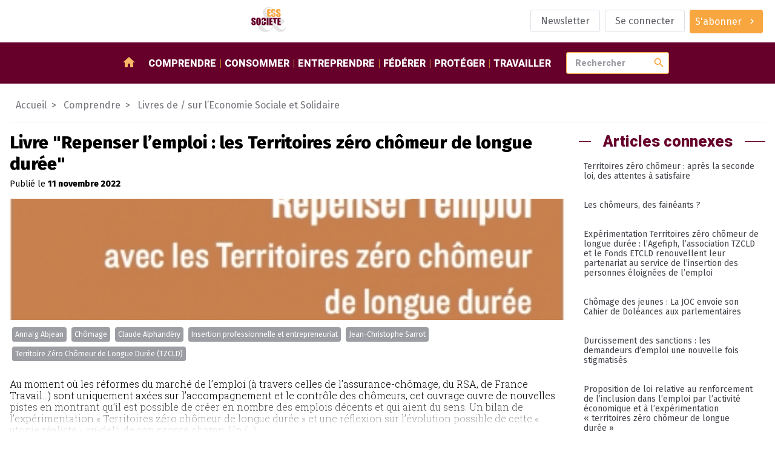

--- FILE ---
content_type: text/html; charset=utf-8
request_url: https://www.ess-et-societe.net/Livre-Repenser-l-emploi-les-Territoires-zero-chomeur-de-longue-duree
body_size: 10638
content:

<!DOCTYPE html>

<html dir="ltr" lang="fr">

<head>

    <title>Livre "Repenser l’emploi : les Territoires zéro chômeur de longue durée" - ESS et société, Enjeux et débats</title>
    <link rel="canonical" href="https://www.ess-et-societe.net/Livre-Repenser-l-emploi-les-Territoires-zero-chomeur-de-longue-duree" />
    <meta content="Au moment ou&#768; les re&#769;formes du marche&#769; de l&#039;emploi (a&#768; travers celles de l&#039;assurance-cho&#770;mage, du RSA, de France Travail...) sont uniquement axe&#769;es sur l&#039;accompagnement et le contro&#770;le des cho&#770;meurs, (...)" name="description"/>
    
        <meta name="keywords" content="Livre &#034;Repenser l&#039;emploi : les Territoires z&#233;ro ch&#244;meur de longue dur&#233;e&#034;,Insertion professionnelle et entrepreneuriat,Ch&#244;mage,Claude Alphand&#233;ry,Territoire Z&#233;ro Ch&#244;meur de Longue Dur&#233;e (TZCLD),Anna&#239;g Abjean,Jean-Christophe Sarrot" />
    
    <!-- Facebook Meta Tags -->
    <meta property="og:url" content="https://www.ess-et-societe.net/Livre-Repenser-l-emploi-les-Territoires-zero-chomeur-de-longue-duree">
    <meta property="og:type" content="article">
    <meta property="og:title" content="Livre 'Repenser l’emploi : les Territoires zéro chômeur de longue durée'">
    <meta property="og:description" content="Au moment où les réformes du marché de l'emploi (à travers celles de l'assurance-chômage, du RSA, de France Travail...) sont uniquement axées sur l'accompagnement et le contrôle des chômeurs, (...)">
    <meta property="og:image" content="https://www.ess-et-societe.net/IMG/arton56142.jpg?1687777077">

    <!-- Twitter Meta Tags -->
    <meta name="twitter:card" content="summary_large_image">

    <meta http-equiv="Content-Type" content="text/html; charset=utf-8" />


<meta name="generator" content="SPIP" />

<meta name="robots" content="index">


<meta name="viewport" content="width=device-width, initial-scale=1">


<meta name="theme-color" content="#fafafa">


<link rel="alternate" type="application/rss+xml" title="Syndiquer tout le site" href="spip.php?page=backend" />


<link rel="stylesheet" href="prive/spip_style.css" type="text/css" media="all" />








<link rel="preconnect" href="https://fonts.googleapis.com"/>
<link rel="preconnect" href="https://fonts.gstatic.com" crossorigin/>
<link href="https://fonts.googleapis.com/css2?family=Fira+Sans:wght@400;800&family=Roboto+Slab:wght@300&family=Roboto:wght@900&display=swap" rel="stylesheet">
<link href="https://fonts.googleapis.com/icon?family=Material+Icons" rel="stylesheet"/>


<link rel="stylesheet" href="squelettes/assets/css/styles.css" type="text/css" media="all" />

<script src="squelettes/assets/js/main.js" defer></script>
<script defer>
  document.querySelectorAll("a[href^='https://www.ess-et-societe.net']").forEach(e => e.attr("target","_blank"));
</script>    <script type="application/ld+json">
        {
            "@context": "https://schema.org",
            "@type": "NewsArticle",
            "headline": "Livre &#034;Repenser l&#039;emploi : les Territoires z&#233;ro ch&#244;meur de longue dur&#233;e&#034;",
            "description": "Au moment ou&#768; les re&#769;formes du marche&#769; de l&#039;emploi (a&#768; travers celles de l&#039;assurance-cho&#770;mage, du RSA, de France Travail...) sont uniquement axe&#769;es sur l&#039;accompagnement et le contro&#770;le des cho&#770;meurs, (...)",
            "datePublished": "2022-11-11",
            "dateModified": "2024-09-10",
            "image": ["https://www.ess-et-societe.net/IMG/arton56142.jpg?1687777077"],
            "mainEntityOfPage": {
                "@type": "webPage",
                "id": "https://www.ess-et-societe.net/Livre-Repenser-l-emploi-les-Territoires-zero-chomeur-de-longue-duree"
            },
            "publisher": {
                "@type": "Organization",
                "name": "ESS&Societe",
                "url": "https://www.ess-et-societe.net/",
                "logo": {
                    "@type": "ImageObject",
                    "url": "https://www.ess-et-societe.net/squelettes/assets/img/ESS-logo.svg"
                }
            }
        }
    </script>
    
    <script type="application/ld+json">
        {
            "@context": "https://schema.org",
            "@type": "BreadcrumbList",
            "itemListElement": [
                {
                    "@type": "ListItem",
                    "position": 1,
                    "name": "Comprendre",
                    "item": "https://www.ess-et-societe.net/-Comprendre-"
                },
                {
                    "@type": "ListItem",
                    "position": 2,
                    "name": "Livres de / sur l&#039;Economie Sociale et Solidaire",
                    "item": "https://www.ess-et-societe.net/-Livres-de-sur-l-Economie-Sociale-et-Solidaire-"
                },
                {
                    "@type": "ListItem",
                    "position": 3,
                    "name": "Livre &#034;Repenser l&#039;emploi : les Territoires z&#233;ro ch&#244;meur de longue dur&#233;e&#034;"
                }
            ]
        }
    </script>
    

</head>

<body class="ess-T-article">

<header class="ess-C-header">

    <figure>
        <a href="https://www.ess-et-societe.net">
            <img alt="logo ess" class="ess-O-logo" src="squelettes/assets/img/ESS-logo.svg">
        </a>
    </figure>

    <ul class="ess-O-list">
        
        <li>
            <a href="Inscription-a-la-lettre-d-information-hebdomadaire" class="ess-O-btn --phantom">
                <span>Newsletter</span>
            </a>
        </li>
        

        
        <li>
            <a class="ess-O-btn --phantom" rel="nofollow" href="spip.php?page=login-public&amp;target=Une-economie-de-marche-sans-capitalisme">Se connecter</a>
             
        </li>
        

        

        

        
        <li>
             
            <a class="ess-O-btn --primary --group" href="S-abonner-a-ESS-et-Societe">
                <span>S'abonner</span>
                <span class="material-icons">chevron_right</span>
            </a>
        </li>
        

    </ul>

</header>

<section class="ess-C-navbar" id="navbar">

  <a class="ess-O-btn --group --primary" id="open-lateral-nav-button"><span class="material-icons">menu</span></a>
  <figure>
    <a href="https://www.ess-et-societe.net">
      <img alt="logo ess" src="squelettes/assets/img/ESS-logo-nb.svg">
    </a>
  </figure>
  <nav class="ess-O-list">
    <a href="/"><span class="material-icons">home</span></a>
    
    <a href="-Comprendre-">Comprendre</a>
    
    <a href="-Consommer-">Consommer</a>
    
    <a href="-Entreprendre-">Entreprendre</a>
    
    <a href="-Federer-">Fédérer</a>
    
    <a href="-Proteger-">Protéger</a>
    
    <a href="-Travailler-1655-">Travailler</a>
    
  </nav>

  <form class="ess-0-input-group" action="spip.php" method="get">
    <input type="hidden" name="page" value="recherche" />
    <input class="ess-0-input" id="search" name="recherche" placeholder="Rechercher" type="text" value="">
    <button class="material-icons">search</button>
    <span id="autocomplete-list"></span>
  </form>


</section>

<main>


    

    
    

    <!-- aa article-->

    <nav class="ess-C-filAriane">
        <a href="/">Accueil</a>
        
        
        
         <a href="-Comprendre-"><span>Comprendre</span></a>
        
         <a href="-Livres-de-sur-l-Economie-Sociale-et-Solidaire-"><span>Livres de / sur l&#8217;Economie Sociale et Solidaire</span></a>
        
    </nav>

    <section class="ess-O-layout --article">

        <div>

            <!-- article abonné -->
            <section class="ess-C-article">

                <h1 class="big">Livre "Repenser l’emploi&nbsp;: les Territoires zéro chômeur de longue durée"</h1>
                <p>
                    
                        Publié le <strong><time datetime='2022-11-11 10:30:00'>11 novembre 2022</time></strong>
                    
                </p>

                <figure><img alt='Livre &#034;Repenser l&#039;emploi : les Territoires z&#233;ro ch&#244;meur de longue dur&#233;e&#034;' src="IMG/arton56142.jpg?1687777077" width="400" height="618" /></figure>

                
                <ul class="ess-O-list">
                    <!-- liste des groupes de mots clefs + liste déroulantes affichant les mots clefs-->
                    
                    <li><a class="ess-O-btn --group --small" href="+-Annaig-Abjean-+">Annaïg Abjean</a></li>
                    
                    <li><a class="ess-O-btn --group --small" href="+-Chomage-+">Chômage</a></li>
                    
                    <li><a class="ess-O-btn --group --small" href="+-Claude-Alphandery-+">Claude Alphandéry</a></li>
                    
                    <li><a class="ess-O-btn --group --small" href="+-Emploi-Insertion-prof-Entrep-+">Insertion professionnelle et entrepreneuriat</a></li>
                    
                    <li><a class="ess-O-btn --group --small" href="+-Jean-Christophe-Sarrot-+">Jean-Christophe Sarrot</a></li>
                    
                    <li><a class="ess-O-btn --group --small" href="+-Territoire-Zero-Chomeur-de-Longue-8810-+">Territoire Zéro Chômeur de Longue Durée (TZCLD)</a></li>
                    
                </ul>

                

                        

                            

                                <article   class="--restreint">
                                    <!-- Chapeau -->
                                    
                                    <!-- Texte tronqué-->
                                    <p>Au moment où les réformes du marché de l’emploi (à travers celles de l’assurance-chômage, du RSA, de France Travail...) sont uniquement axées sur l’accompagnement et le contrôle des chômeurs, cet ouvrage ouvre de nouvelles pistes en montrant qu’il est possible de créer en nombre des emplois décents et qui aient du sens. 

Un bilan de l’expérimentation « Territoires zéro chômeur de longue durée » et une réflexion sur l’évolution possible de cette « utopie réaliste » au-delà de son propre champ. Un&nbsp;(...)</p>
                                    <!-- Encart abonnement-->
                                    <div class="abonnement">
                                        <figure>
                                            <img src="squelettes/assets/img/SmartPhone.png">
                                        </figure>

                                        <h1>Toute l'actualité sur l'ESS dans votre poche,</br> partout, tout le temps.</h1>

                                        <p>Il vous reste 80% de cet article à lire.</p>

                                        <p>
                                            <a class="ess-O-btn --phantom" href="spip.php?page=login-public&amp;target=Livre-Repenser-l-emploi-les-Territoires-zero-chomeur-de-longue-duree">Je me connecte</a>
                                            <a class="ess-O-btn --primary" href="S-abonner-a-ESS-et-Societe">Je m'abonne</a>
                                        </p>
                                    </div>
                                </article>

                            

                

                

            </section>

            <!-- articles contenus -->
            <section class="ess-O-layout ess-C-article-list">

                <h1 class="ess-O-titreSecteur">Autres articles dans cette rubrique</h1>

                
                <!-- debut posts_list pagination: article_recent_rubrique-->

    
    <a name='paginationarticle_recent_rubrique' id='paginationarticle_recent_rubrique' class='pagination_ancre'></a>



    <article>

        <a title="Livre &#034;Une cure de Vitamine T&#034;" href="Livre-Une-cure-de-Vitamine-T" >
            

            
            

            <!-- TODO faire en sorte d'avoir 2 lignes max pour le titre pour uniformiser : TEXT ELLIPSYS-->
            <h3>Livre "Une cure de Vitamine T"</h3>

            <p>Qui sait qu’en France, des centaines de milliers de personnes cabossées par la vie  trouvent leur avenir dans des entreprises où la croissance est mise au service de  l’humain ?

Pionnier de ce...</p>

        </a>

        <aside class="ess-O-list">
            <time datetime='2025-11-21 11:00:00'>21/11/2025</time>
            <span>Abonnés</span>
            <div class="dropdown" tabindex="1">
                <i class="db2" tabindex="1"></i>
                <a class="ess-O-btn --phantom --group --small dropbtn"><span>Mots-clés</span><span class="material-icons">chevron_right</span></a>
                <div class="dropdown-content">
                    
                        <a href="+-Emploi-Insertion-prof-Entrep-+">Insertion professionnelle et entrepreneuriat</a>
                    
                        <a href="+-Vitamine-T-+">Vitamine T</a>
                    
                        <a href="+-Andre-Dupon-+">André Dupon</a>
                    
                        <a href="+-Abonne-e-s-+">réservé aux abonné.e.s</a>
                    
                </div>
            </div>
        </aside>

    </article>



    <article>

        <a title="Livre &#171; Le Matrimoine &#187;" href="Livre-Le-Matrimoine" >
            

            
            

            <!-- TODO faire en sorte d'avoir 2 lignes max pour le titre pour uniformiser : TEXT ELLIPSYS-->
            <h3>Livre &#171;&nbsp;Le Matrimoine&nbsp;&#187;</h3>

            <p>Ce que nous ont transmis les pionnières de l’Économie Sociale et Solidaire (1830-1999) 

Ce livre rassemble et présente (de façon contextualisée) la vie de 99 femmes du XIX° et du XX° siècle qui,...</p>

        </a>

        <aside class="ess-O-list">
            <time datetime='2025-11-05 10:00:00'>05/11/2025</time>
            
            <div class="dropdown" tabindex="1">
                <i class="db2" tabindex="1"></i>
                <a class="ess-O-btn --phantom --group --small dropbtn"><span>Mots-clés</span><span class="material-icons">chevron_right</span></a>
                <div class="dropdown-content">
                    
                        <a href="+-Promotion-de-l-economie-sociale-et-+">Promotion de l&#8217;économie sociale et solidaire</a>
                    
                        <a href="+-Sciences-Recherches-Reflexions-+">Démarches de compréhension</a>
                    
                        <a href="+-Jean-Francois-Draperi-+">Jean François Draperi</a>
                    
                        <a href="+-Scarlett-Wilson-Courvoisier-+">Scarlett Wilson-Courvoisier </a>
                    
                        <a href="+-au-grand-public-+">grand public</a>
                    
                        <a href="+-Emilie-Banny-Ducelier-+">Emilie Banny-Ducelier</a>
                    
                </div>
            </div>
        </aside>

    </article>



    <article>

        <a title="Livre &#034; L&#039;&#233;tat contre les associations. Anatomie d&#039;un tournant autoritaire &#034;" href="Livre-L-etat-contre-les-associations-Anatomie-d-un-tournant-autoritaire" >
            

            
            

            <!-- TODO faire en sorte d'avoir 2 lignes max pour le titre pour uniformiser : TEXT ELLIPSYS-->
            <h3>Livre " L’état contre les associations. Anatomie d’un tournant autoritaire "</h3>

            <p>Une alerte face à l’offensive sécuritaire de l’État. 

Les libertés associatives sont menacées. Dissolutions administratives, contrat d’engagement républicain, coupes de subventions, intimidations...</p>

        </a>

        <aside class="ess-O-list">
            <time datetime='2025-10-29 09:00:00'>29/10/2025</time>
            <span>Abonnés</span>
            <div class="dropdown" tabindex="1">
                <i class="db2" tabindex="1"></i>
                <a class="ess-O-btn --phantom --group --small dropbtn"><span>Mots-clés</span><span class="material-icons">chevron_right</span></a>
                <div class="dropdown-content">
                    
                        <a href="+-Droit-Justice-Emprisonnement-+">Droit et justice</a>
                    
                        <a href="+-Sciences-Recherches-Reflexions-+">Démarches de compréhension</a>
                    
                        <a href="+-Cible-Association-+">Concerne les associations</a>
                    
                        <a href="+-Abonne-e-s-+">réservé aux abonné.e.s</a>
                    
                        <a href="+-Antonio-Delfini-+">Antonio Delfini</a>
                    
                        <a href="+-Julien-Talpin-+">Julien Talpin</a>
                    
                        <a href="+-A-la-une-+">A la une</a>
                    
                </div>
            </div>
        </aside>

    </article>


    

<!-- pagination posts_list (3/460) -->

<!-- fin posts_list -->

            </section>

        </div>

        <aside>

            

                <div class="ess-O-titreSecteur"><span>Articles connexes</span></div>
                <nav class="ess-O-menu ess-C-motcleMenu"><ul>

    <li><a href="Territoires-zero-chomeur-apres-la-seconde-loi-des-attentes-a-satisfaire">Territoires zéro chômeur&nbsp;: après la seconde loi, des attentes à satisfaire </a></li>

    <li><a href="Les-chomeurs-des-faineants">Les chômeurs, des fainéants&nbsp;?</a></li>

    <li><a href="Experimentation-Territoires-zero-chomeur-de-longue-duree-l-Agefiph-l-association-TZCLD-et-le-Fonds-ETCLD-renouvellent-leur-partenariat-au-service-de-l-insertion-des-personnes-eloignees-de-l-emploi">Expérimentation Territoires zéro chômeur de longue durée&nbsp;: l’Agefiph, l’association TZCLD et le Fonds ETCLD renouvellent leur partenariat au service de l’insertion des personnes éloignées de l’emploi</a></li>

    <li><a href="Chomage-des-jeunes-La-JOC-envoie">Chômage des jeunes&nbsp;: La JOC envoie son Cahier de Doléances aux parlementaires</a></li>

    <li><a href="Durcissement-des-sanctions-les">Durcissement des sanctions&nbsp;: les demandeurs d&#8217;emploi une nouvelle fois stigmatisés</a></li>

    <li><a href="Proposition-de-loi-relative-au-renforcement-de-l-inclusion-dans-l-emploi-par-l-activite-economique-et-a-l-experimentation-territoires-zero-chomeur-de-longue-duree">Proposition de loi relative au renforcement de l’inclusion dans l’emploi par l’activité économique et à l’expérimentation &#171;&nbsp;territoires zéro chômeur de longue durée&nbsp;&#187;</a></li>

    <li><a href="Assurance-chomage-pour-ATD-Quart-Monde-il-faut-repenser-l-emploi-sans-stigmatiser-les-chomeurs">Assurance chômage&nbsp;: pour ATD Quart Monde, il faut repenser l’emploi sans stigmatiser les chômeurs</a></li>

    <li><a href="Le-gouvernement-enterre-l-assurance-chomage-et-300-000-chomeurs-avec">Le gouvernement enterre l’assurance-chômage et 300 000 chômeurs avec&nbsp;!</a></li>

    <li><a href="Territoires-zero-chomeur-des-inquietudes-pour-la-deuxieme-vague">Territoires zéro chômeur&nbsp;: des inquiétudes pour la deuxième vague</a></li>

    <li><a href="Zero-chomeur-mobilisez-votre-territoire-pour-l-emploi">Zéro chômeur, mobilisez votre territoire pour l’emploi&nbsp;!</a></li>

    <li><a href="Inclusion-dans-l-emploi-par-l-activite-economique-L-experimentation-Territoires-zero-chomeur-de-longue-duree-doit-beneficier-a-100-territoires">Inclusion dans l’emploi par l’activité économique&nbsp;: L’expérimentation &#171;&nbsp;Territoires zéro chômeur de longue durée&nbsp;&#187; doit bénéficier à 100 territoires</a></li>

    <li><a href="Chomage-plutot-que-de-miser-sur-le">Chômage&nbsp;: plutôt que de miser sur le contrôle, développons l&#8217;accompagnement&nbsp;!</a></li>

    <li><a href="Le-marche-du-travail-en-2021-regard-de-SNC-sur-la-situation-de-l-emploi-et-du-chomage-en-France">Le marché du travail en 2021&nbsp;: regard de SNC sur la situation de l’emploi et du chômage en France</a></li>

    <li><a href="Le-collectif-Pour-la-parole-de-chomeurs-publie-un-livre-blanc-intitule-Paroles-de-chomeurs">Le collectif "Pour la parole de chômeurs"  publie un livre blanc intitulé&nbsp;:  Paroles de chômeurs</a></li>

    <li><a href="Reforme-de-l-assurance-chomage-des-mesures-injustes-et-a-l-efficacite-douteuse-en-matiere-de-retour-a-l-emploi">Réforme de l’assurance chômage&nbsp;: des mesures injustes et à l’efficacité douteuse en matière de retour à l’emploi</a></li>

    <li><a href="France-Travail-Pas-de-reinsertion-durable-sans-accompagnement">France Travail&nbsp;: Pas de réinsertion durable sans accompagnement&nbsp;!</a></li>

    <li><a href="Pacte-Ambition-IAE-Tenir-le-pari-de-l-inclusion">Pacte Ambition IAE&nbsp;: Tenir le pari de l’inclusion</a></li>

    <li><a href="Suppression-de-l-allocation-de-solidarite-specifique-chronique-d-une-bombe-sociale-a-fragmentation">Suppression de l’allocation de solidarité spécifique&nbsp;: chronique d’une bombe sociale à fragmentation</a></li>

    <li><a href="Recruter-mieux-ameliorer-la-rencontre-entre-offre-et-demande-d-emploi-Publication-du-6e-rapport-plaidoyer-de-SNC">Recruter mieux&nbsp;: améliorer la rencontre entre offre et demande d&#8217;emploi. Publication du 6e rapport plaidoyer de SNC</a></li>

    <li><a href="Territoires-Zero-Chomeur-de-Longue-Duree-une-experimentation-complementaire-a-l-Insertion-par-l-Activite-Economique">Territoires Zéro Chômeur de Longue Durée&nbsp;: une expérimentation complémentaire à l’Insertion par l’Activité Economique</a></li>

</ul></nav>

                

            

        </aside>

    </section>


</main>

<footer class="ess-C-footer">

  <section class="ess-C-flux ess-O-list">

    <div class="xsmall">Suivez-nous</div>

    <a href="https://twitter.com/Ressol" target="_blank">
      <img src="squelettes/assets/img/twitter-logo.svg" alt="logo twitter">
    </a>

    <a href="https://www.facebook.com/essetsocietelapage/" target="_blank">
      <img src="squelettes/assets/img/facebook-logo.svg" alt="logo facebook">
    </a>

    <a href="https://www.ess-et-societe.net/spip.php?page=backend&id_rubrique=1" target="_blank">
      <img src="squelettes/assets/img/rss-logo.svg" style="width:30px" alt="logo rssr">
    </a>

    <a href="https://mastodon.social/@ressol" target="_blank">
      <img src="squelettes/assets/img/mastodon-logo.svg" style="width:30px" alt="logo mastodon">
    </a>

    <a href="https://www.pinterest.fr/essetsociete/" target="_blank">
      <img src="squelettes/assets/img/pinterest-logo.svg" style="width:30px" alt="logo pinterest">
    </a>

    <a href="https://www.linkedin.com/company/essetsociete/" target="_blank">
      <img src="squelettes/assets/img/linkedin-logo.svg" style="width:30px" alt="logo linkedin">
    </a>

    <a href="https://diaspora-fr.org/people/6d0eaa40fe7301395a0a7a0e1fe011af" target="_blank">
      <img src="squelettes/assets/img/diaspora-logo.svg" style="width:30px" alt="logo diaspora">
    </a>

    <a href="https://www.instagram.com/essetsociete/" target="_blank">
      <img src="squelettes/assets/img/instagram-logo.svg" style="width:30px" alt="logo instagram">
    </a>

  </section>


  <section class="ess-C-shortcutsList ess-O-list">

    
      

      



        
        <ul>
            <li class="titre">Partenaires</li>

            
              <li><a href="Accolade-56625">Accolade</a></li>
            
              <li><a href="Mediagraph-56626">Mediagraph</a></li>
            
              <li><a href="dotINFRA-56627">dotINFRA</a></li>
            
              <li><a href="L-Ouvre-Boites">L&#8217;Ouvre-Boites</a></li>
            
        </ul>
        



      

      
    


  </section>

  <section class="ess-C-signature ess-O-list">

    <a href="Mentions-legales-56330">Mentions légales</a>
    <img src="squelettes/assets/img/ESS-logo-nb.svg" alt="logo ESS et SOCIETE">
    <span>&copy; 2023 - ESS & Société</span>

  </section>

</footer>


<section class="ess-C-smart-panel" id="SmartPanel">

  <div class="ess-C-smart-panel__backdrop"></div>

  <div class="ess-C-smart-panel__wrapper">

    <header>

      <a class="ess-O-btn --primary" id="close-lateral-nav-button">
        <i class="material-icons">close</i>
      </a>

    </header>

    <div class="main">



      <nav class="ess-O-menu ess-C-smartMenu">

        <div class="ess-O-list">

           
          <a href="spip.php?page=login-public&amp;target=Une-economie-de-marche-sans-capitalisme"><span>Se connecter</span></a>
          

           
          <a href="S-abonner-a-ESS-et-Societe"><span>S'abonner</span></a>
          

          

          <a href="Inscription-a-la-lettre-d-information-hebdomadaire">
              <span>Newsletter</span>
            </a>
          

          

        </div>

        <ul>
          <li><a href="/">Accueil</a></li>
          
          <li><a href="-Comprendre-">Comprendre</a>
          
            <ul>
              
              <li><a href="-Articles-divers-">Articles divers</a></li>
              
              <li><a href="-Ce-qu-en-pensent-les-partis-politiques-">Ce qu&#8217;en pensent les partis politiques&nbsp;?</a></li>
              
              <li><a href="-Ce-qui-se-passe-hors-de-la-France-">Ce qui se passe hors de la France</a></li>
              
              <li><a href="-Des-textes-de-reference-">Des textes de référence</a></li>
              
              <li><a href="-ESS-et-Societe-1393-">ESS et Société</a></li>
              
              <li><a href="-Les-incontournables-de-l-economie-sociale-et-solidaire-">Les incontournables de l&#8217;économie sociale et solidaire</a></li>
              
              <li><a href="-Livres-de-sur-l-Economie-Sociale-et-Solidaire-">Livres de / sur l&#8217;Economie Sociale et Solidaire</a></li>
              
              <li><a href="-Ministeres-">Ministères</a></li>
              
              <li><a href="-Presse-media-et-communication-">Presse, média et communication</a></li>
              
              <li><a href="-Revue-de-presse-">Revue de presse</a></li>
              
            </ul>
          
          </li>
          
          <li><a href="-Consommer-">Consommer</a>
          
            <ul>
              
              <li><a href="-Activites-bancaires-de-credit-et-">Activités bancaires, de crédit et de prêt</a></li>
              
              <li><a href="-Agriculture-et-produits-biologiques-">Agriculture et produits biologiques</a></li>
              
              <li><a href="-Activites-culturelles-et-artistiques-">Arts et culture</a></li>
              
              <li><a href="-Commerce-responsable-">Commerce responsable et circuits courts</a></li>
              
              <li><a href="-Economie-circulaire-">Economie circulaire</a></li>
              
              <li><a href="-Energies-alternatives,645-">Energies alternatives</a></li>
              
              <li><a href="-Formation-Enseignement,1155-">Formation</a></li>
              
              <li><a href="-Internet-Logiciels-Libres-Open-source-Collaboratif-">Internet / Logiciels Libres / Open-source / Collaboratif</a></li>
              
              <li><a href="-Tourisme-social-et-solidaire-">Tourisme social et solidaire</a></li>
              
              <li><a href="-Transports-et-logistique-">Transports et logistique</a></li>
              
            </ul>
          
          </li>
          
          <li><a href="-Entreprendre-">Entreprendre</a>
          
            <ul>
              
              <li><a href="-Autres-activites-de-production-de-">Autres activités de production, de distribution et de consommation</a></li>
              
              <li><a href="-Batiment-Construction-Travaux-publiques-">Batiment / Construction / Travaux publiques</a></li>
              
              <li><a href="-Developpement-local-et-territorial-">Développement local et territorial</a></li>
              
              <li><a href="-Financements-">Financements des acteurs</a></li>
              
              <li><a href="-Ingenierie-et-accompagnement-">Ingenierie et accompagnement</a></li>
              
              <li><a href="-Emploi-ressources-humaines-667-">Insertion et création d&#8217;activités</a></li>
              
              <li><a href="-Les-reseaux-sociaux-dans-l-">Les réseaux sociaux dans l&#8217;économie Solidaire et Sociale&nbsp;: ce que pensent les acteurs</a></li>
              
            </ul>
          
          </li>
          
          <li><a href="-Federer-">Fédérer</a>
          
            <ul>
              
              <li><a href="-Alliance-cooperative-internationale-">Alliance coopérative internationale</a></li>
              
              <li><a href="-Association-des-Assureurs-Mutualistes-AAM-Ex-GEMA-">Association des Assureurs Mutualistes (AAM, Ex GEMA)</a></li>
              
              <li><a href="-Association-Nationale-des-Tiers-Lieux-1806-">Association Nationale des Tiers-Lieux (ANTL)</a></li>
              
              <li><a href="-Centre-Francais-des-Fondations-501-">Centre Français des Fondations</a></li>
              
              <li><a href="-Centre-International-de-Recherches-326-">Centre International de Recherches et d&#8217;Information sur l&#8217;Economie Publique, Sociale et Coopérative (CIRIEC)</a></li>
              
              <li><a href="-Centre-technique-des-Institutions-de-Prevoyance-">Centre technique des Institutions de Prévoyance</a></li>
              
              <li><a href="-Coalition-internationale-de-l-economie-sociale-et-solidaire-CIESS-">Coalition internationale de l&#8217;économie sociale et solidaire (CIESS)</a></li>
              
              <li><a href="-Comite-national-de-liaison-des-Regies-de-quartier-">Comité National de Liaison des Régies de Quartier (CNLRQ)</a></li>
              
              <li><a href="-Comite-National-Olympique-et-961-">Comité National Olympique et Sportif Français (CNOSF)</a></li>
              
              <li><a href="-Commerce-Equitable-France-Ex-">Commerce Equitable France</a></li>
              
              <li><a href="-Confederation-Europeenne-des-521-">Confédération Européenne des Coopératives de Production et de Travail Associé, des Coopératives Sociales et des Entreprises Participatives (CECOP)</a></li>
              
              <li><a href="-Confederation-Generale-des-SCOP-184-">Confédération Générale des SCOP</a></li>
              
              <li><a href="-Confederation-Nationale-des-Radios-Associatives-CNRA-">Confédération Nationale des Radios Associatives (CNRA)</a></li>
              
              <li><a href="-Conseil-des-Entreprises-Employeurs-153-">Conseil des Entreprises, Employeurs et Groupements de l´Ã‰conomie Sociale</a></li>
              
              <li><a href="-Conseil-national-des-chambres-203-">Conseil national des chambres régionales de l&#8217;économie sociale et solidaire</a></li>
              
              <li><a href="-Cooperation-Maritime,990-">Coopération Maritime</a></li>
              
              <li><a href="-Cooperatives-Europe,947-">Coopératives Europe</a></li>
              
              <li><a href="-Cooperer-pour-entreprendre-1263-">Coopérer pour entreprendre</a></li>
              
              <li><a href="-CoopEst,956-">CoopEst</a></li>
              
              <li><a href="-CoopFr-Groupement-National-de-la-212-">CoopFr</a></li>
              
              <li><a href="-Les-rencontres-du-Mont-Blanc,883-">ESS Forum International (Ex&nbsp;: Les rencontres du Mont Blanc)</a></li>
              
              <li><a href="-ESS-France-Chambre-francaise-de-l%C2%B4economie-sociale-et-solidaire-">ESS France (Chambre française de l´économie sociale et solidaire)</a></li>
              
              <li><a href="-FAIR-Ex-Finansol-">FAIR (Ex Finansol)</a></li>
              
              <li><a href="-Federation-ces-Cooperative-Alimentaires-Autogerees-Fede-Coop-">Fédération ces Coopérative Alimentaires Autogérées (Fédé-Coop)</a></li>
              
              <li><a href="-Federation-des-Acteurs-de-la-Solidarite-FAS-ex-FNARS-">Fédération des Acteurs de la Solidarité (FAS)</a></li>
              
              <li><a href="-Federation-des-CAE-1771-">Fédération des CAE</a></li>
              
              <li><a href="-Federation-des-Cigales-280-">Fédération des Cigales</a></li>
              
              <li><a href="-Federation-des-Cooperatives-Funeraires-Francaises-">Fédération des Coopératives Funéraires Françaises (FC2F)</a></li>
              
              <li><a href="-Federation-des-entreprises-d%C2%B4insertion-">Fédération des entreprises d´insertion (FEI)</a></li>
              
              <li><a href="-Federation-des-Mutuelles-de-France-415-">Fédération des Mutuelles de France</a></li>
              
              <li><a href="-Federation-Diversite-Proximite-1385-">Fédération Diversité Proximité Mutualiste (FDPM)</a></li>
              
              <li><a href="-Federation-du-Commerce-Cooperatif-et-Associe-">Fédération du Commerce Coopératif et Associé</a></li>
              
              <li><a href="-Federation-francaise-des-artisans-cooperateurs-du-batiment-FFACB-">Fédération française des artisans coopérateurs du bâtiment (FFACB)</a></li>
              
              <li><a href="-Federation-Francaise-des-Cooperatives-et-Groupements-d%C2%B4Artisans-FFCGA-">Fédération Française des Coopératives et Groupements d´Artisans (FFCGA)</a></li>
              
              <li><a href="-Federation-Nationale-de-la-Mutualite-Francaise-">Fédération Nationale de la Mutualité Française</a></li>
              
              <li><a href="-Federation-Nationale-des-436-">Fédération Nationale des Coopératives d&#8217;Utilisation de Matériel Agricole</a></li>
              
              <li><a href="-Federation-Nationale-des,917-">Fédération Nationale des Coopératives de Consommateurs (FNCC)</a></li>
              
              <li><a href="-Federation-Nationale-des-societes-Cooperatives-H-L-M-">Fédération Nationale des sociétés Coopératives H.L.M.</a></li>
              
              <li><a href="-Federation-Nationale-Independante-des-Mutuelles-FNIM-">Fédération Nationale Indépendante des Mutuelles (FNIM)</a></li>
              
              <li><a href="-Fondation-de-France-350-">Fondation de France</a></li>
              
              <li><a href="-Fondation-de-l-Avenir-1271-">Fondation de l&#8217;Avenir</a></li>
              
              <li><a href="-Forum-Mondial-de-l-Economie-Sociale-Global-Social-Economy-Forum-GSEF-">Forum Mondial de l&#8217;Economie Sociale (Global Social Economy Forum / GSEF)</a></li>
              
              <li><a href="-France-Benevolat-432-">France Bénévolat</a></li>
              
              <li><a href="-France-Groupements-1465-">France Groupements</a></li>
              
              <li><a href="-French-Impact-1644-">French Impact</a></li>
              
              <li><a href="-IMPACT-France-Ex-Mouvement-des-entrepreneurs-sociaux-Mouves-">IMPACT France (Ex Mouvement des entrepreneurs sociaux, Mouves)</a></li>
              
              <li><a href="-Institut-de-Cooperation-Sociale-Internationale-">Institut de Coopération Sociale Internationale</a></li>
              
              <li><a href="-Institut-de-l-Economie-Sociale-647-">Institut de l&#8217;Economie Sociale</a></li>
              
              <li><a href="-Inter-reseau-SCIC-185-">Inter réseau SCIC</a></li>
              
              <li><a href="-La-Cooperation-Agricole-Ex-Coop-de-France-">La Coopération Agricole (Ex Coop de France)</a></li>
              
              <li><a href="-La-Ligue-de-l-Enseignement-244-">La Ligue de l&#8217;Enseignement</a></li>
              
              <li><a href="-Le-mouvement-associatif-Ex-">Le mouvement associatif</a></li>
              
              <li><a href="-Les-Acteurs-du-logement-d-insertion-">Les Acteurs du logement d’insertion (ALI)</a></li>
              
              <li><a href="-Les-Assises-de-la-Cooperation-et-du-Mutualisme-1866-">Les Assises de la Coopération et du Mutualisme</a></li>
              
              <li><a href="-Les-Licoornes-1683-">Les Licoornes</a></li>
              
              <li><a href="-Les-representations-et-acteurs-">Les représentations et acteurs territoriaux de l&#8217;Economie Sociale</a></li>
              
              <li><a href="-Mouvement-des-entreprises-ecologiques-sociales-et-solidaires-Mouvess-">Mouvement des entreprises écologiques, sociales et solidaires (Mouvess)</a></li>
              
              <li><a href="-Mouvement-des-Poles-territoriaux-de-cooperation-economique-PTCE-">Mouvement des Pôles territoriaux de coopération économique (PTCE)</a></li>
              
              <li><a href="-Mouvement-pour-l-economie-819-">Mouvement pour l&#8217;économie solidaire</a></li>
              
              <li><a href="-Mouvement-pour-le-Developpement-485-">Mouvement pour le Développement Solidaire</a></li>
              
              <li><a href="-Office-Central-de-la-Cooperation-a-l-Ecole-OCCE-">Office Central de la Coopération à l&#8217;Ecole (OCCE)</a></li>
              
              <li><a href="-Organisation-des-cooperatives-d-1248-">Organisation des coopératives d&#8217;achats pour les artisans du bâtiment (ORCAB)</a></li>
              
              <li><a href="-Pole-europeen-des-fondations-de-l-economie-sociale,1153-">Pôle européen des fondations de l´économie sociale</a></li>
              
              <li><a href="-Reseau-d-Echanges-de-Services-aux-289-">Réseau d&#8217;Echanges de Services aux Associations du pays de Morlaix</a></li>
              
              <li><a href="-Reseau-des-collectivites-Territoriales-pour-une-Economie-Solidaire-RTES-">Réseau des collectivités Territoriales pour une Economie Solidaire (RTES)</a></li>
              
              <li><a href="-Reseau-Intercontinental-de-Promotion-de-l-Economie-Sociale-Solidaire-d-Europe-RIPESS-">Réseau Intercontinental de Promotion de l&#8217;Economie Sociale Solidaire d&#8217;Europe (RIPESS)</a></li>
              
              <li><a href="-Social-Economy-Europe-1626-">Social Economy Europe</a></li>
              
              <li><a href="-Solecopedia,979-">Solecopedia</a></li>
              
              <li><a href="-Synadis-bio-1460-">Synadis bio</a></li>
              
              <li><a href="-Union-de-la-Cooperation-Forestiere-Francaise-UCFF-">Union de la Coopération Forestière Française (UCFF)</a></li>
              
              <li><a href="-Union-Francaise-des-cooperatives-">Union Française des coopératives Artisanales de Construction (UFCAC)</a></li>
              
              <li><a href="-Union-Nationale-des-Assocations-de-Tourisme-et-de-Plein-Air-">Union Nationale des Assocations de Tourisme et de Plein Air</a></li>
              
              <li><a href="-Union-Nationale-des-Associations-Familiales-">Union Nationale des Associations Familiales</a></li>
              
              <li><a href="-Union-nationale-des-organismes-">Union nationale des organismes faisant appel à la générosité du public</a></li>
              
              <li><a href="-Union-Nationale-Interfederale-des-Oeuvres-et-organismes-Sanitaires-et-Sociaux-UNIOPSS-">Union Nationale Interfédérale des Oeuvres et organismes Sanitaires et Sociaux (UNIOPSS)</a></li>
              
              <li><a href="-Union-nationale-pour-l-habitat-des-jeunes-UNHAJ-">Union nationale pour l’habitat des jeunes (UNHAJ)</a></li>
              
            </ul>
          
          </li>
          
          <li><a href="-Proteger-">Protéger</a>
          
            <ul>
              
              <li><a href="-Education-populaire-citoyennete-673-">Citoyenneté et sport</a></li>
              
              <li><a href="-Environnement-dev-durable-OGM-">Développement Durable et environnement</a></li>
              
              <li><a href="-Prestations-et-services-a-la-">Grand âge, aide à domicile et aidants</a></li>
              
              <li><a href="-Handicap-">Handicap et inclusion</a></li>
              
              <li><a href="-Logement-et-Hebergement-social-">Hébergement</a></li>
              
              <li><a href="-Assurance-sante-et-prevoyance-">Mutuelles santé et d&#8217;assurance</a></li>
              
              <li><a href="-Plaidoyers-">Plaidoyers</a></li>
              
              <li><a href="-Sante-social-solidarite-nationale-">Santé et social</a></li>
              
              <li><a href="-Solidarite-Internationale-">Solidarité Internationale</a></li>
              
            </ul>
          
          </li>
          
          <li><a href="-Travailler-1655-">Travailler</a>
          
            <ul>
              
              <li><a href="-Acteurs-de-l-emploi-et-du-travail-">Associations professionnelles</a></li>
              
              <li><a href="-Chomage-recrutement-employabilite-">Chômage, recrutement, employabilité</a></li>
              
              <li><a href="-Confederation-paysanne-1481-">Confédération paysanne</a></li>
              
              <li><a href="-Conflit-greve-mobilisation-">Conflit, grève, mobilisation</a></li>
              
              <li><a href="-Contrat-de-travail-rupture-reglementation-licenciement-">Contrat de travail, rupture, réglementation, licenciement</a></li>
              
              <li><a href="-Formation-orientation-parcours-">Formation, orientation, parcours</a></li>
              
              <li><a href="-L-emploi-dans-l-economie-sociale-1238-">L&#8217;emploi dans l&#8217;économie sociale et solidaire&nbsp;: ce que pensent les acteurs du secteur&nbsp;! </a></li>
              
              <li><a href="-Livres-sur-l-emploi-le-travail-les-acteurs-">Livres sur l&#8217;emploi, le travail, les acteurs</a></li>
              
              <li><a href="-Ministere-du-travail-1476-">Ministère du travail</a></li>
              
              <li><a href="-Operateurs-de-competences-OCPO-">Opérateurs de compétences (OCPO)</a></li>
              
              <li><a href="-Management-conditions-et-organisation-du-travail-">Organisation du travail</a></li>
              
              <li><a href="-Protection-sociale-">Protection sociale</a></li>
              
              <li><a href="-Salaires-traitements-oeuvres-sociales-et-culturelles-indemnisations-">Revenus et pouvoir d’achat</a></li>
              
              <li><a href="-Responsabilite-societale-des-entreprises-Investissement-socialement-responsable-">RSE / ISR</a></li>
              
              <li><a href="-Syndicats-d-employeurs-1451-">Syndicats d&#8217;employeurs</a></li>
              
              <li><a href="-Syndicats-de-salaries-1452-">Syndicats de salariés</a></li>
              
            </ul>
          
          </li>
          

        </ul>
      </nav>

    </div>

    <footer></footer>

  </div>

</section>



</body>

</html>

